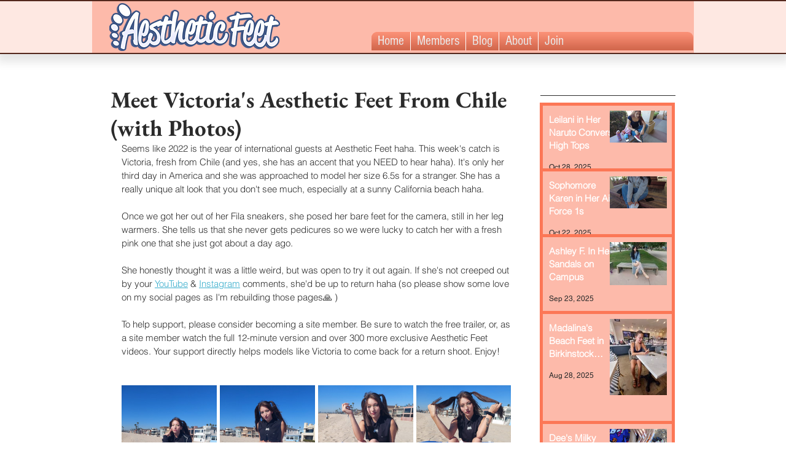

--- FILE ---
content_type: text/css; charset=utf-8
request_url: https://www.aesthetic-feet.com/_serverless/pro-gallery-css-v4-server/layoutCss?ver=2&id=b0bqi-not-scoped&items=3793_3468_4624%7C3720_3468_4624%7C3827_3468_4624%7C3419_3468_4624%7C3426_3468_4624%7C3579_3468_4624%7C3713_3468_4624%7C3608_3468_4624%7C3704_3468_4624%7C3622_3468_4624%7C3162_3468_4624%7C3388_3468_4624%7C3533_3468_4624%7C3469_4624_3468&container=627_634_1300.328125_720&options=gallerySizeType:px%7CenableInfiniteScroll:true%7CtitlePlacement:SHOW_ON_HOVER%7CgridStyle:1%7CimageMargin:5%7CgalleryLayout:2%7CisVertical:true%7CnumberOfImagesPerRow:4%7CgallerySizePx:300%7CcubeRatio:0.75%7CcubeType:fit%7CgalleryThumbnailsAlignment:none
body_size: -83
content:
#pro-gallery-b0bqi-not-scoped [data-hook="item-container"][data-idx="0"].gallery-item-container{opacity: 1 !important;display: block !important;transition: opacity .2s ease !important;top: 0px !important;left: 0px !important;right: auto !important;height: 205px !important;width: 155px !important;} #pro-gallery-b0bqi-not-scoped [data-hook="item-container"][data-idx="0"] .gallery-item-common-info-outer{height: 100% !important;} #pro-gallery-b0bqi-not-scoped [data-hook="item-container"][data-idx="0"] .gallery-item-common-info{height: 100% !important;width: 100% !important;} #pro-gallery-b0bqi-not-scoped [data-hook="item-container"][data-idx="0"] .gallery-item-wrapper{width: 155px !important;height: 205px !important;margin: 0 !important;} #pro-gallery-b0bqi-not-scoped [data-hook="item-container"][data-idx="0"] .gallery-item-content{width: 155px !important;height: 207px !important;margin: -1px 0px !important;opacity: 1 !important;} #pro-gallery-b0bqi-not-scoped [data-hook="item-container"][data-idx="0"] .gallery-item-hover{width: 155px !important;height: 207px !important;opacity: 1 !important;} #pro-gallery-b0bqi-not-scoped [data-hook="item-container"][data-idx="0"] .item-hover-flex-container{width: 155px !important;height: 207px !important;margin: -1px 0px !important;opacity: 1 !important;} #pro-gallery-b0bqi-not-scoped [data-hook="item-container"][data-idx="0"] .gallery-item-wrapper img{width: 100% !important;height: 100% !important;opacity: 1 !important;} #pro-gallery-b0bqi-not-scoped [data-hook="item-container"][data-idx="1"].gallery-item-container{opacity: 1 !important;display: block !important;transition: opacity .2s ease !important;top: 0px !important;left: 160px !important;right: auto !important;height: 205px !important;width: 155px !important;} #pro-gallery-b0bqi-not-scoped [data-hook="item-container"][data-idx="1"] .gallery-item-common-info-outer{height: 100% !important;} #pro-gallery-b0bqi-not-scoped [data-hook="item-container"][data-idx="1"] .gallery-item-common-info{height: 100% !important;width: 100% !important;} #pro-gallery-b0bqi-not-scoped [data-hook="item-container"][data-idx="1"] .gallery-item-wrapper{width: 155px !important;height: 205px !important;margin: 0 !important;} #pro-gallery-b0bqi-not-scoped [data-hook="item-container"][data-idx="1"] .gallery-item-content{width: 155px !important;height: 207px !important;margin: -1px 0px !important;opacity: 1 !important;} #pro-gallery-b0bqi-not-scoped [data-hook="item-container"][data-idx="1"] .gallery-item-hover{width: 155px !important;height: 207px !important;opacity: 1 !important;} #pro-gallery-b0bqi-not-scoped [data-hook="item-container"][data-idx="1"] .item-hover-flex-container{width: 155px !important;height: 207px !important;margin: -1px 0px !important;opacity: 1 !important;} #pro-gallery-b0bqi-not-scoped [data-hook="item-container"][data-idx="1"] .gallery-item-wrapper img{width: 100% !important;height: 100% !important;opacity: 1 !important;} #pro-gallery-b0bqi-not-scoped [data-hook="item-container"][data-idx="2"].gallery-item-container{opacity: 1 !important;display: block !important;transition: opacity .2s ease !important;top: 0px !important;left: 320px !important;right: auto !important;height: 205px !important;width: 155px !important;} #pro-gallery-b0bqi-not-scoped [data-hook="item-container"][data-idx="2"] .gallery-item-common-info-outer{height: 100% !important;} #pro-gallery-b0bqi-not-scoped [data-hook="item-container"][data-idx="2"] .gallery-item-common-info{height: 100% !important;width: 100% !important;} #pro-gallery-b0bqi-not-scoped [data-hook="item-container"][data-idx="2"] .gallery-item-wrapper{width: 155px !important;height: 205px !important;margin: 0 !important;} #pro-gallery-b0bqi-not-scoped [data-hook="item-container"][data-idx="2"] .gallery-item-content{width: 155px !important;height: 207px !important;margin: -1px 0px !important;opacity: 1 !important;} #pro-gallery-b0bqi-not-scoped [data-hook="item-container"][data-idx="2"] .gallery-item-hover{width: 155px !important;height: 207px !important;opacity: 1 !important;} #pro-gallery-b0bqi-not-scoped [data-hook="item-container"][data-idx="2"] .item-hover-flex-container{width: 155px !important;height: 207px !important;margin: -1px 0px !important;opacity: 1 !important;} #pro-gallery-b0bqi-not-scoped [data-hook="item-container"][data-idx="2"] .gallery-item-wrapper img{width: 100% !important;height: 100% !important;opacity: 1 !important;} #pro-gallery-b0bqi-not-scoped [data-hook="item-container"][data-idx="3"].gallery-item-container{opacity: 1 !important;display: block !important;transition: opacity .2s ease !important;top: 0px !important;left: 480px !important;right: auto !important;height: 205px !important;width: 154px !important;} #pro-gallery-b0bqi-not-scoped [data-hook="item-container"][data-idx="3"] .gallery-item-common-info-outer{height: 100% !important;} #pro-gallery-b0bqi-not-scoped [data-hook="item-container"][data-idx="3"] .gallery-item-common-info{height: 100% !important;width: 100% !important;} #pro-gallery-b0bqi-not-scoped [data-hook="item-container"][data-idx="3"] .gallery-item-wrapper{width: 154px !important;height: 205px !important;margin: 0 !important;} #pro-gallery-b0bqi-not-scoped [data-hook="item-container"][data-idx="3"] .gallery-item-content{width: 154px !important;height: 205px !important;margin: 0px 0px !important;opacity: 1 !important;} #pro-gallery-b0bqi-not-scoped [data-hook="item-container"][data-idx="3"] .gallery-item-hover{width: 154px !important;height: 205px !important;opacity: 1 !important;} #pro-gallery-b0bqi-not-scoped [data-hook="item-container"][data-idx="3"] .item-hover-flex-container{width: 154px !important;height: 205px !important;margin: 0px 0px !important;opacity: 1 !important;} #pro-gallery-b0bqi-not-scoped [data-hook="item-container"][data-idx="3"] .gallery-item-wrapper img{width: 100% !important;height: 100% !important;opacity: 1 !important;} #pro-gallery-b0bqi-not-scoped [data-hook="item-container"][data-idx="4"].gallery-item-container{opacity: 1 !important;display: block !important;transition: opacity .2s ease !important;top: 210px !important;left: 0px !important;right: auto !important;height: 205px !important;width: 155px !important;} #pro-gallery-b0bqi-not-scoped [data-hook="item-container"][data-idx="4"] .gallery-item-common-info-outer{height: 100% !important;} #pro-gallery-b0bqi-not-scoped [data-hook="item-container"][data-idx="4"] .gallery-item-common-info{height: 100% !important;width: 100% !important;} #pro-gallery-b0bqi-not-scoped [data-hook="item-container"][data-idx="4"] .gallery-item-wrapper{width: 155px !important;height: 205px !important;margin: 0 !important;} #pro-gallery-b0bqi-not-scoped [data-hook="item-container"][data-idx="4"] .gallery-item-content{width: 155px !important;height: 207px !important;margin: -1px 0px !important;opacity: 1 !important;} #pro-gallery-b0bqi-not-scoped [data-hook="item-container"][data-idx="4"] .gallery-item-hover{width: 155px !important;height: 207px !important;opacity: 1 !important;} #pro-gallery-b0bqi-not-scoped [data-hook="item-container"][data-idx="4"] .item-hover-flex-container{width: 155px !important;height: 207px !important;margin: -1px 0px !important;opacity: 1 !important;} #pro-gallery-b0bqi-not-scoped [data-hook="item-container"][data-idx="4"] .gallery-item-wrapper img{width: 100% !important;height: 100% !important;opacity: 1 !important;} #pro-gallery-b0bqi-not-scoped [data-hook="item-container"][data-idx="5"]{display: none !important;} #pro-gallery-b0bqi-not-scoped [data-hook="item-container"][data-idx="6"]{display: none !important;} #pro-gallery-b0bqi-not-scoped [data-hook="item-container"][data-idx="7"]{display: none !important;} #pro-gallery-b0bqi-not-scoped [data-hook="item-container"][data-idx="8"]{display: none !important;} #pro-gallery-b0bqi-not-scoped [data-hook="item-container"][data-idx="9"]{display: none !important;} #pro-gallery-b0bqi-not-scoped [data-hook="item-container"][data-idx="10"]{display: none !important;} #pro-gallery-b0bqi-not-scoped [data-hook="item-container"][data-idx="11"]{display: none !important;} #pro-gallery-b0bqi-not-scoped [data-hook="item-container"][data-idx="12"]{display: none !important;} #pro-gallery-b0bqi-not-scoped [data-hook="item-container"][data-idx="13"]{display: none !important;} #pro-gallery-b0bqi-not-scoped .pro-gallery-prerender{height:836.3333333333334px !important;}#pro-gallery-b0bqi-not-scoped {height:836.3333333333334px !important; width:634px !important;}#pro-gallery-b0bqi-not-scoped .pro-gallery-margin-container {height:836.3333333333334px !important;}#pro-gallery-b0bqi-not-scoped .pro-gallery {height:836.3333333333334px !important; width:634px !important;}#pro-gallery-b0bqi-not-scoped .pro-gallery-parent-container {height:836.3333333333334px !important; width:639px !important;}